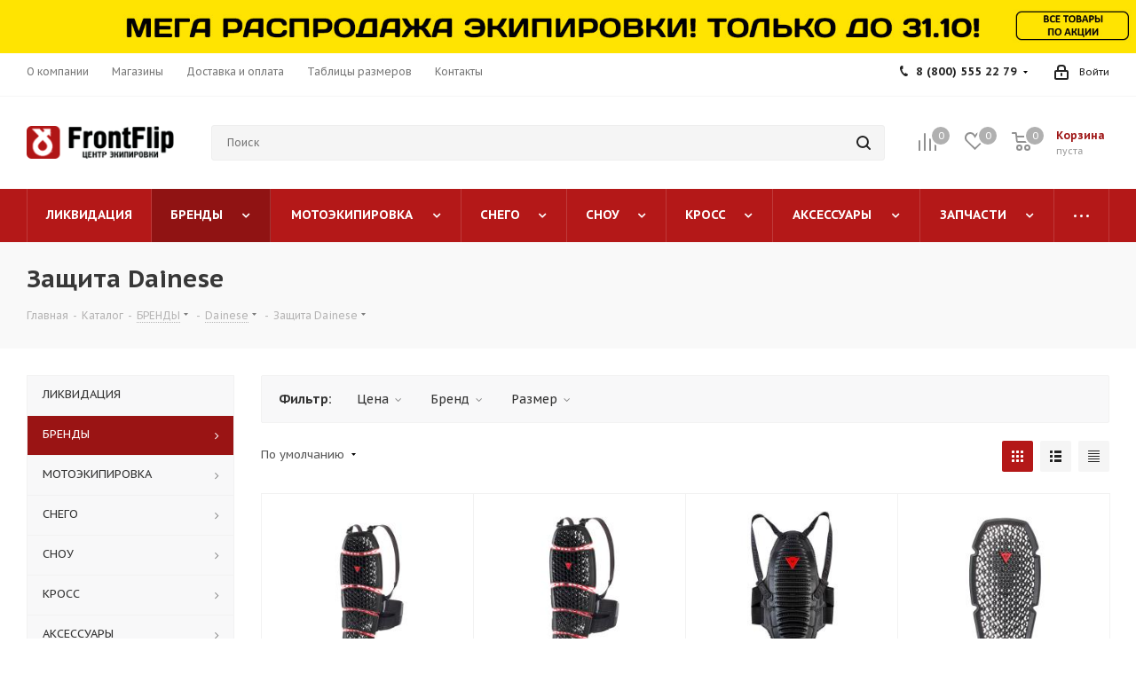

--- FILE ---
content_type: text/plain
request_url: https://www.google-analytics.com/j/collect?v=1&_v=j102&a=131034229&t=pageview&_s=1&dl=https%3A%2F%2Ffrontflip.ru%2Fcatalog%2Fbrendy%2Fdainese%2Fzashchita_dainese%2F&ul=en-us%40posix&dt=%D0%97%D0%B0%D1%89%D0%B8%D1%82%D0%B0%20Dainese%20%D0%BA%D1%83%D0%BF%D0%B8%D1%82%D1%8C%20%D0%B2%20%D0%B8%D0%BD%D1%82%D0%B5%D1%80%D0%BD%D0%B5%D1%82-%D0%BC%D0%B0%D0%B3%D0%B0%D0%B7%D0%B8%D0%BD%D0%B5%20%D0%BC%D0%BE%D1%82%D0%BE%D1%8D%D0%BA%D0%B8%D0%BF%D0%B8%D1%80%D0%BE%D0%B2%D0%BA%D0%B8%20%D0%B2%20%D0%9C%D0%BE%D1%81%D0%BA%D0%B2%D0%B5%20%D0%B8%20%D0%A1%D0%9F%D0%B1&sr=1280x720&vp=1280x720&_u=YGBAgEABAAAAACAEK~&jid=713356492&gjid=182452384&cid=828384824.1761978944&tid=UA-128349240-1&_gid=215212408.1761978944&_slc=1&gtm=45He5at1n815TWQFVGv812306912za200zd812306912&cd1=1761978942957.3nni1qty&cd2=2025-11-01T06%3A35%3A42.957%2B00%3A00&cd3=&gcd=13l3l3l3l1l1&dma=0&tag_exp=101509157~103116026~103200004~103233427~104527906~104528500~104684208~104684211~104948813~105322303~115480710~115583767~115938466~115938469~116217636~116217638~116253087~116253089&cd4=828384824.1761978944&z=736748917
body_size: -449
content:
2,cG-YG1HH8NGJE